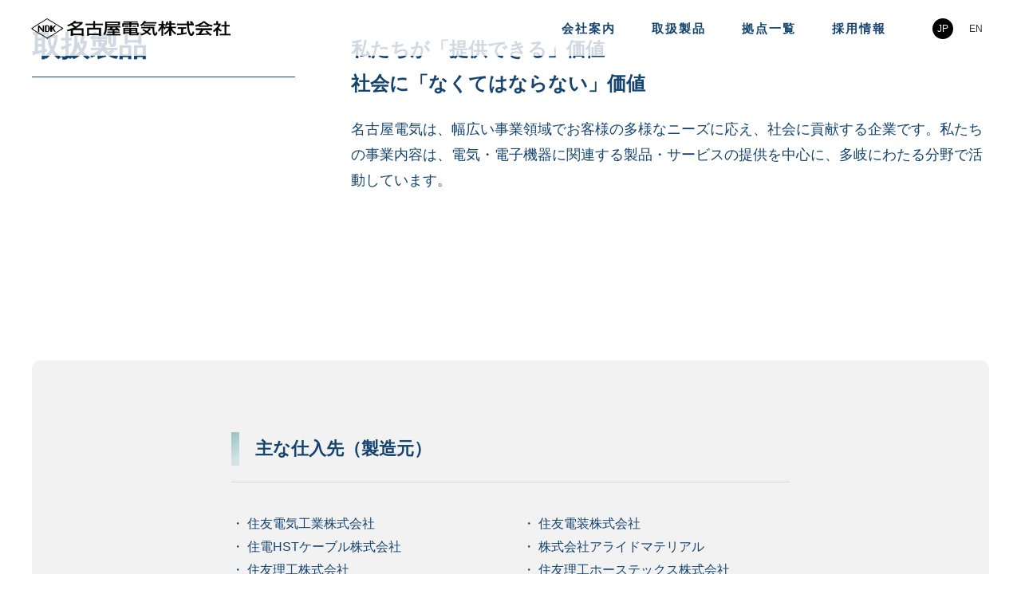

--- FILE ---
content_type: text/html
request_url: https://nagoyadenki.co.jp/products/
body_size: 6112
content:
<!doctype html>
<html class="no-js" lang="">

<head>
<!-- Google tag (gtag.js) -->
<script async src="https://www.googletagmanager.com/gtag/js?id=G-EDZMMMT5K2"></script>
<script>
  window.dataLayer = window.dataLayer || [];
  function gtag(){dataLayer.push(arguments);}
  gtag('js', new Date());

  gtag('config', 'G-EDZMMMT5K2');
</script>


	<meta charset="utf-8">
	<meta name="viewport" content="width=device-width, initial-scale=1">
	<title>取扱製品 | 名古屋電気株式会社</title>
	<meta name="description" content="名古屋電気は、幅広い事業領域でお客様の多様なニーズに応え、社会に貢献する企業です。私たちの事業内容は、電気・電子機器に関連する製品・サービスの提供を中心に、多岐にわたる分野で活動しています。">

	<meta property="og:url" content="https://nagoyadenki.co.jp/products/">
	<meta property="og:type" content="article">
	<meta property="og:title" content="取扱製品 | 名古屋電気株式会社">
	<meta property="og:description" content="名古屋電気は、幅広い事業領域でお客様の多様なニーズに応え、社会に貢献する企業です。私たちの事業内容は、電気・電子機器に関連する製品・サービスの提供を中心に、多岐にわたる分野で活動しています。" />
	<meta property="og:site_name" content="名古屋電気株式会社" />
	<meta property="og:image" content="/common/images/common/ogp.jpg">

	<link rel="icon" href="/favicon.ico" sizes="any">
	<link rel="apple-touch-icon" href="/favicon.png">


	<meta name="theme-color" content="#fafafa">
	<script src="https://kit.fontawesome.com/92adb3f567.js" crossorigin="anonymous"></script>
	<link rel="stylesheet" href="/common/css/reset.css" type="text/css" />
	<link rel="stylesheet" href="https://use.fontawesome.com/releases/v5.6.3/css/all.css">
	<link rel="stylesheet" href="/common/css/commonstyle.css" type="text/css" />
	<link rel="stylesheet" href="/common/css/jp.css" type="text/css" />
	<link rel="stylesheet" href="/common/css/spmenu.css" type="text/css" />
	<link rel="stylesheet" href="/common/css/contents.css" type="text/css" />
	<link rel="stylesheet" href="/common/css/products.css" type="text/css" />

</head>

<body id="products">
	<div class="wrapper">
		<div class="wrapp_bace">
			<header id="header-outer"></header>
			<main class="main">
<div id="h2box"><div class="h2inner">
	<div class="h2txt"><h2><img src="/common/images/products/top/h2txt.svg" alt="Service" /></h2></div>
</div>
					<div id="lineani-outer"></div>
</div>
				<section data-id="#section01" id="section01">
					<div class="sectioninner3">
<div class="pageupperbox upperttlbox">
						<div class="h3box">
							<h3>取扱製品</h3>
						</div>
	<div class="h3comments">
		<p class="readtxt">私たちが「提供できる」価値<br>
社会に「なくてはならない」価値</p>
		<p>名古屋電気は、幅広い事業領域でお客様の多様なニーズに応え、社会に貢献する企業です。私たちの事業内容は、電気・電子機器に関連する製品・サービスの提供を中心に、多岐にわたる分野で活動しています。</p>
	</div>
</div>

<div id="products-outer"></div>
					</div>
				</section>
				<section data-id="#section02" id="section02">
					<div class="sectioninner3">
<div class="listoverbox">
							<div class="h4box">
							<h4>主な仕入先（製造元）</h4>
						</div>
<div class="namelist"><div class="namelistinner">
	<ul>
<li>・ 住友電気工業株式会社</li>
<li>・ 住電HSTケーブル株式会社</li>
<li>・ 住友理工株式会社</li>
<li>・ 鈴木住電ステンレス株式会社</li>
<li>・ ジェイ－ワイテックス株式会社</li>
<li>・ 矢崎総業株式会社</li>
<li>・ 日本圧着端子製造株式会社</li>
<li>・ 日本端子株式会社</li>
<li>・ 三映電子工業株式会社</li>
<li>・ NECプラットフォームズ株式会社</li>
<li>・ 株式会社葉山電器製作所</li>
<li>・ 株式会社ニプロン</li>
<li>・ ABB株式会社</li>
<li>・ 株式会社クラベ</li>
<li>・ 日本ピストンリング株式会社</li>
<li>・ 東京製綱株式会社</li>
	</ul>
	<ul>
<li>・ 住友電装株式会社</li>
<li>・ 株式会社アライドマテリアル</li>
<li>・ 住友理工ホーステックス株式会社</li>
<li>・ 日本アイ・ティ・エフ株式会社</li>
<li>・ イリソ電子工業株式会社</li>
<li>・ 日本アプティブコネクションシステムズサービシス株式会社</li>
<li>・ ミネベアコネクト株式会社</li>
<li>・ クリヤマジャパン株式会社</li>
<li>・ 兼房株式会社</li>
<li>・ セラニーズ株式会社</li>
<li>・ 堺化学工業株式会社</li>
<li>・ 日本アビオニクス株式会社</li>
<li>・ 日星電気株式会社</li>
<li>・ 株式会社プロテリアル</li>
<li>・ 株式会社徳力本店</li>
	</ul>
</div>
<p class="righttxt">順不同</p>
</div>
</div>
</div></section>

					</main>
					<footer id="footer-outer"></footer>
				</div>
			</div>
			<div id="pageTop" class="btn-pagetop">
				<p><a href="#"></a></p>
			</div>
			<div class="menu-trigger" href="">
				<span></span>
				<span></span>
				<span></span>
			</div>
			<nav id="spmenu-outer"></nav>
			<div class="overlay"></div>



<script src="https://code.jquery.com/jquery-3.7.1.min.js" integrity="sha256-/JqT3SQfawRcv/BIHPThkBvs0OEvtFFmqPF/lYI/Cxo=" crossorigin="anonymous"></script>
			<script src="/common/js/common.js"></script>
			<script src="/common/js/contents.js"></script>
			<script src="/common/js/userAgent.js"></script>
<script>
	jQuery(function() {
$("#products-outer").load("/common/include/productslist.html #products-inner", function (){
$('.linkbox').on('click', function(){
  window.location.href = ($(this).find('a').attr('href'));
});
});
});
</script>
		</body>
		</html>

--- FILE ---
content_type: text/html
request_url: https://nagoyadenki.co.jp/common/include/footer.html
body_size: 2477
content:
<div id="footer-inner">
	<div class="bottomcontactbox">
		<div class="bottomcontacttxt">具体的な事例等は、<br class="br-sp">弊社営業からご説明させて頂きます。</div>
	</div>
	<div class="footerinner">
		<div class="footupperbox">
			<div class="foot_contactbtnbox"><p>お問い合わせ</p></div>
			<div class="foot_commentsbox">
				<div class="txtbox">
					<p class="foot_read">お仕事のご依頼やご相談、弊社のサービス内容に関してなど、<br class="br-pc">
お気軽にお問い合わせください。</p>
<p class="foot_address">〒460-0003　<br class="br-sp">愛知県名古屋市中区錦三丁目8番14号（名電ビル）</p>
<p class="foot_tell">TEL：052-951-9111（代）</p>
				</div>
				<div class="footlinkboxover">
					<div class="footlinkbox">
						<dl>
							<dt><a href="/company/">Company</a></dt>
							<dd>
								<ul>
							<li><a href="/company/#section01"><span>ごあいさつ</span></a></li>
							<li><a href="/company/#section03"><span>会社概要</span></a></li>
							<li><a href="/company/#section04"><span>経営理念・行動指針</span></a></li>
							<li><a href="/company/#section05"><span>環境方針・品質方針</span></a></li>
							<li><a href="/company/#section06"><span>会社沿革・組織表</span></a></li>
							<li><a href="/company/#section07"><span>事業内容</span></a></li>
							<li><a href="/company/#section08"><span>新着情報</span></a></li>
								</ul>
							</dd>
						</dl>
					</div>
					<div class="footlinkbox">
						<dl>
							<dt><a href="/products/">Service</a></dt>
							<dd>
								<ul>
									<li><a href="/products/">取扱製品</a></li>
								</ul>
							</dd>
						</dl>
					</div>
					<div class="footlinkbox">
						<dl>
							<dt><a href="/network/">Network</a></dt>
							<dd>
								<ul>
									<li><a href="/network/">拠点一覧</a></li>
								</ul>
							</dd>
						</dl>
					</div>
					<div class="footlinkbox">
						<dl>
							<dt><a href="/recruit/">Recruitment</a></dt>
							<dd>
								<ul>
									<li><a href="/recruit/">採用情報</a></li>
								</ul>
							</dd>
						</dl>
					</div>
				</div>
			</div>
		</div>
		<div class="foot_bottom">
			<div class="logobox"><a href="/"><img src="/common/images/common/logo2.png" alt="名古屋電気株式会社" /></a></div>
			<div class="copyright">NAGOYADENKI CO.,LTD. All Rights Reserved</div>
		</div>
	</div>
</div>

--- FILE ---
content_type: text/html
request_url: https://nagoyadenki.co.jp/common/include/spmenu.html
body_size: 1479
content:
		<div id="spmenu-inner">
								<dl>
							<dt><a href="/company/">Company</a></dt>
							<dd>
								<ul>
							<li><a href="/company/#section01"><span>ごあいさつ</span></a></li>
							<li><a href="/company/#section03"><span>会社概要</span></a></li>
							<li><a href="/company/#section04"><span>経営理念・行動指針</span></a></li>
							<li><a href="/company/#section05"><span>環境方針・品質方針</span></a></li>
							<li><a href="/company/#section06"><span>会社沿革・組織表</span></a></li>
							<li><a href="/company/#section07"><span>事業内容</span></a></li>
							<li><a href="/company/#section08"><span>新着情報</span></a></li>
								</ul>
							</dd>
								<dt><a href="/products/">Service</a></dt>
							<dd>
								<ul>
									<li><a href="/products/">取扱製品</a></li>
								</ul>
							</dd>
							<dt><a href="/network/">Network</a></dt>
							<dd>
								<ul>
									<li><a href="/network/">拠点一覧</a></li>
								</ul>
							</dd>
							<dt><a href="/recruit/">Recruitment</a></dt>
							<dd>
								<ul>
									<li><a href="/recruit/">採用情報</a></li>
								</ul>
							</dd>
					</dl>
					<div class="navbottombox">
						<div class="navbottomlogo"><a href="/"><img src="/common/images/common/logo2.jpg" alt="名古屋電気株式会社" /></a></div>
						<div class="navbottomcopy">NAGOYADENKI CO.,LTD. All Rights Reserved</div>
					</div>
					</div>

		</div>

--- FILE ---
content_type: text/html
request_url: https://nagoyadenki.co.jp/common/include/lineani.html
body_size: 245
content:
			<div id="lineani-inner">
		<div id="lineani" class="pc_block">
<img src="/common/images/common/waveline.png" alt="" />
		</div>
		<div id="lineani" class="sp_block">
<img src="/common/images/common/waveline_sp.png" alt="" />
		</div>
		</div>

--- FILE ---
content_type: text/html
request_url: https://nagoyadenki.co.jp/common/include/header.html
body_size: 1204
content:
	<div id="header-inner">
<div class="headerinner">
	<div class="logo"><h1><a href="/">
		<img src="/common/images/common/logo.png" alt="名古屋電気株式会社" class="menu_off" onmouseover="this.src='/common/images/common/logo_on.png'" onmouseout="this.src='/common/images/common/logo.png'" />
		<img src="/common/images/common/logo_w.png" alt="名古屋電気株式会社" class="menu_on" />
	</a></h1></div>
	<div class="headmenubox">
<div class="globalmenu">
	<ul>
		<li class="txtlink"><a href="/company/">会社案内</a></li>
		<li class="txtlink"><a href="/products/">取扱製品</a></li>
		<li class="txtlink"><a href="/network/">拠点一覧</a></li>
		<li class="txtlink"><a href="/recruit/">採用情報</a></li>
	</ul>
</div>
	<div class="languagelink">
		<ul>
			<li class="active"><img src="/common/images/common/language_jp_on.svg" alt="JP" class="menu_off" /><img src="/common/images/common/language_jp_off.svg" alt="JP" class="menu_on" /></li>
			<li><a href="/NDK_English/"><img src="/common/images/common/language_en_off.svg" alt="EN" class="menu_off" /><img src="/common/images/common/language_en_on.svg" alt="EN" class="menu_on" /></a></li>
		</ul>
	</div>
</div>
</div>
</div>

--- FILE ---
content_type: text/html
request_url: https://nagoyadenki.co.jp/common/include/productslist.html
body_size: 772
content:
<div id="products-inner" class="productslist">
<ul>
	<li class="products01 linkbox"><div class="btnbox"><a href="/products/automobile/">自動車</a></div></li>
	<li class="products02 linkbox"><div class="btnbox"><a href="/products/electronics/">エレクトロニクス</a></div></li>
	<li class="products03 linkbox"><div class="btnbox"><a href="/products/ct/">電線・情報通信</a></div></li>
	<li class="products04 linkbox"><div class="btnbox"><a href="/products/tm/">工具・機械・<br>自動化ソリューション</a></div></li>
	<li class="products05 linkbox"><div class="btnbox"><a href="/products/smp/">特殊金属類</a></div></li>
	<li class="products06 linkbox"><div class="btnbox"><a href="/products/srr/">ゴム・樹脂</a></div></li>
</ul>
</div>


--- FILE ---
content_type: text/css
request_url: https://nagoyadenki.co.jp/common/css/reset.css
body_size: 4494
content:
/*
  Made by Elly Loel - https://ellyloel.com/
  With inspiration from:
    - Josh W Comeau - https://courses.joshwcomeau.com/css-for-js/treasure-trove/010-global-styles/
    - Andy Bell - https://piccalil.li/blog/a-modern-css-reset/
    - Adam Argyle - https://unpkg.com/open-props@1.3.16/normalize.min.css / https://codepen.io/argyleink/pen/KKvRORE

  Notes:
    - `:where()` is used to lower specificity for easy overriding.
*/

* {
  /* Remove default margin on everything */
  margin: 0;
  /* Remove default padding on everything */
  padding: 0;
  /* Calc `em` based line height, bigger line height for smaller font size and smaller line height for bigger font size: https://kittygiraudel.com/2020/05/18/using-calc-to-figure-out-optimal-line-height/ */
  line-height: calc(0.25rem + 1em + 0.25rem);
}

/* Use a more-intuitive box-sizing model on everything */
*,
::before,
::after {
  box-sizing: border-box;
}

/* Remove border and set sensible defaults for backgrounds, on all elements except fieldset progress and meter */
*:where(:not(fieldset, progress, meter)) {
  border-width: 0;
  border-style: solid;
  background-origin: border-box;
  background-repeat: no-repeat;
}

html {
  /* Allow percentage-based heights in the application */
  block-size: 100%;
  /* Making sure text size is only controlled by font-size */
  -webkit-text-size-adjust: none;
}

/* Smooth scrolling for users that don't prefer reduced motion */
@media (prefers-reduced-motion: no-preference) {
  html:focus-within {
    scroll-behavior: smooth;
  }
}

body {
  /* Improve text rendering */
  -webkit-font-smoothing: antialiased;
  /* https://marco.org/2012/11/15/text-rendering-optimize-legibility */
  text-rendering: optimizeSpeed;
  /* Allow percentage-based heights in the application */
  min-block-size: 100%;
  /* https://developer.mozilla.org/en-US/docs/Web/CSS/scrollbar-gutter#example_2 */
  /* scrollbar-gutter: stable both-edges; Removed until this bug is fixed: https://bugs.chromium.org/p/chromium/issues/detail?id=1318404#c2 */
}

/* Improve media defaults */
:where( video, canvas, audio, iframe, embed, object) {
  display: block;
}


/* Remove built-in form typography styles */
:where(input, button, textarea, select),
:where(input[type="file"])::-webkit-file-upload-button {
  color: inherit;
  font: inherit;
  font-size: inherit;
  letter-spacing: inherit;
}

/* Change textarea resize to vertical only and block only if the browser supports that */
:where(textarea) {
  resize: vertical;
}
@supports (resize: block) {
  :where(textarea) {
    resize: block;
  }
}

/* Avoid text overflows */
:where(p, h1, h2, h3, h4, h5, h6) {
  overflow-wrap: break-word;
}

/* Fix h1 font size inside article, aside, nav, and section */
h1 {
  font-size: 2em;
}

/* Remove list styles on ul, ol elements with a list role, which suggests default styling will be removed */
:where(ul, ol)[role="list"] {
  list-style: none;
}

/* More readable underline style for anchor tags without a class. This could be set on anchor tags globally, but it can cause conflicts. */
a:not([class]) {
  text-decoration-skip-ink: auto;
}

/* Make it clear that interactive elements are interactive */
:where(a[href], area, button, input, label[for], select, summary, textarea, [tabindex]:not([tabindex*="-"])) {
  cursor: pointer;
  touch-action: manipulation;
}
:where(input[type="file"]) {
  cursor: auto;
}
:where(input[type="file"])::-webkit-file-upload-button,
:where(input[type="file"])::file-selector-button {
  cursor: pointer;
}

/* Animate focus outline */
@media (prefers-reduced-motion: no-preference) {
  :focus-visible {
    transition: outline-offset 145ms cubic-bezier(0.25, 0, 0.4, 1);
  }
  :where(:not(:active)):focus-visible {
    transition-duration: 0.25s;
  }
}
:where(:not(:active)):focus-visible {
  outline-offset: 5px;
}

/* Make sure users can't select button text */
:where(button, button[type], input[type="button"], input[type="submit"], input[type="reset"]),
:where(input[type="file"])::-webkit-file-upload-button,
:where(input[type="file"])::file-selector-button {
  -webkit-tap-highlight-color: transparent;
  -webkit-touch-callout: none;
  user-select: none;
  text-align: center;
}

/* Disabled cursor for disabled buttons */
:where(button, button[type], input[type="button"], input[type="submit"], input[type="reset"])[disabled] {
  cursor: not-allowed;
}

:where(ul){
  list-style: none;
}
:where(table){
  border-spacing: 0px;
}
ul{
  list-style: none;
  margin-left: -10px;
}

--- FILE ---
content_type: text/css
request_url: https://nagoyadenki.co.jp/common/css/commonstyle.css
body_size: 16190
content:
@import url(//use.fontawesome.com/releases/v5.7.2/css/all.css);
/* * {
outline: 1px solid magenta;
}*/
a {
  outline: none;
  -webkit-transition: 0.5s;
  transition: 0.5s;
}

a:link {
  color: #14446f;
  text-decoration: none;
}

a:visited {
  color: #14446f;
}

a:hover {
  color: #14446f;
  text-decoration: none;
  opacity: 0.7;
  -webkit-transition: 0.5s;
  transition: 0.5s;
}

a:active {
  color: #14446f;
  text-decoration: none;
}

.righttxt {
  text-align: right;
}

* {
  padding: 0;
  margin: 0;
}

table {
  font-size: 1em;
  border-collapse: collapse;
}

video {
  -webkit-filter: drop-shadow(0px 0px rgba(0, 0, 0, 0));
          filter: drop-shadow(0px 0px rgba(0, 0, 0, 0));
  outline: none;
  border: none;
}

img {
  max-width: 100%;
  height: auto;
  vertical-align: middle;
  font-style: italic;
  background-repeat: no-repeat;
  background-size: cover;
  shape-margin: 0.75rem;
}

p {
  margin-bottom: 20px;
  text-align: left;
  line-height: 1.8;
}
p:last-child {
  margin-bottom: 0px;
}
p.righttxt {
  text-align: right;
}

ul {
  margin-left: 0px;
}
ul li {
  list-style: none;
}

h1, h2, h3, h4, h5 {
  font-size: 1em;
  line-height: 1;
  margin: 0;
  padding: 0;
  font-weight: normal;
  text-align: left;
}

.pc_block {
  display: block;
}

.sp_block {
  display: none;
}

.br-pc {
  display: inline-block;
}

.br-sp {
  display: none;
}

#pageTop {
  position: fixed;
  bottom: 40px;
  right: 10px;
  width: 30px;
  height: 30px;
}
#pageTop a {
  display: block;
  position: absolute;
  z-index: 999;
  padding: 14px 0 0 2px;
  width: 30px;
  height: 30px;
  line-height: 1.4;
  background-color: #CCC;
  border-radius: 50%;
  border: 1px #fff solid;
  color: #fff;
  font-weight: bold;
  text-decoration: none;
  text-align: center;
  cursor: pointer;
}
#pageTop a:before {
  content: "\f077";
  font-family: "Font Awesome 5 Free";
  font-weight: 900;
  padding: 0;
  margin: 0 auto;
  position: absolute;
  top: 50%;
  left: 50%;
  -webkit-transform: translate(-50%, -50%);
          transform: translate(-50%, -50%);
  text-align: center;
}
#pageTop a:hover {
  text-decoration: none;
  opacity: 0.7;
}

.btn-pagetop {
  -webkit-transition: all 0.7s;
  transition: all 0.7s;
  pointer-events: none;
  opacity: 0;
}

.pageTopBtn-in {
  opacity: 1;
  pointer-events: auto;
}

.flexbox {
  display: -webkit-box;
  display: -ms-flexbox;
  display: flex;
  -webkit-box-pack: justify;
      -ms-flex-pack: justify;
          justify-content: space-between;
  -ms-flex-wrap: wrap;
      flex-wrap: wrap;
}

header {
  width: 100%;
  padding: 0;
  position: fixed;
  z-index: 19;
  top: 0;
}
header .headerinner {
  background-color: rgba(255, 255, 255, 0.8);
  margin: 0 auto;
  display: -ms-grid;
  display: grid;
  -ms-grid-columns: 300px 20px 1fr;
  grid-template-columns: 300px 1fr;
  -webkit-box-align: center;
      -ms-flex-align: center;
          align-items: center;
  -webkit-column-gap: 20px;
     -moz-column-gap: 20px;
          column-gap: 20px;
  height: 70px;
  padding: 20px 39px;
}
header .headerinner .logo {
  text-align: left;
}
header .headerinner .logo a {
  display: block;
}
header .headerinner .logo h1 {
  margin-bottom: 0;
}
header .headerinner .logo h1 img {
  height: 26px;
}
header .headerinner .logo .menu_on {
  display: none;
}
header .headmenubox {
  text-align: right;
  -ms-grid-columns: 1fr 20px 90px;
  grid-template-columns: 1fr 90px;
  display: -ms-grid;
  display: grid;
  -webkit-box-pack: end;
      -ms-flex-pack: end;
          justify-content: flex-end;
  -webkit-box-align: center;
      -ms-flex-align: center;
          align-items: center;
  -webkit-column-gap: 20px;
     -moz-column-gap: 20px;
          column-gap: 20px;
}
header .globalmenu ul li {
  display: inline-block;
}
header .globalmenu ul li a {
  display: block;
  font-weight: bold;
}
header .globalmenu ul li.txtlink a {
  font-size: 15px;
  padding: 0 20px;
  letter-spacing: 2px;
}
header .globalmenu ul li.txtlink a:hover {
  color: #cccccc;
  opacity: 1;
}
header .globalmenu ul li.btnlink a {
  background-color: #173A80;
  padding: 10px 20px;
  border-radius: 10px;
  color: #fff;
  font-size: 14px;
}
header .globalmenu ul li.btnlink a:hover {
  background-color: #4D47AF;
  opacity: 1;
}
header .languagelink ul li {
  display: inline-block;
  margin: 0 5px;
}
header .languagelink ul li .menu_on {
  display: none;
}

footer {
  padding: 0;
  background-color: #0b003d;
}
footer .bottomcontactbox {
  background: url(../images/common/bottomcontactbg.webp) center center no-repeat;
  background-size: cover;
  aspect-ratio: 2000/572;
  display: -ms-grid;
  display: grid;
  justify-items: center;
  -webkit-box-align: center;
      -ms-flex-align: center;
          align-items: center;
}
footer .bottomcontactbox .bottomcontacttxt {
  color: #fff;
  font-size: 22px;
  text-align: center;
  font-weight: bold;
  letter-spacing: 3px;
}
footer .footerinner {
  max-width: 1200px;
  margin: 0 auto;
  padding-top: 125px;
  padding-bottom: 60px;
  color: #fff;
}
footer .footerinner a {
  color: #fff;
}
footer .footerinner .foot_bottom {
  display: -ms-grid;
  display: grid;
  -ms-grid-columns: 1fr 30px 1fr;
  grid-template-columns: 1fr 1fr;
  gap: 20px 30px;
  margin-top: 40px;
  -webkit-box-align: center;
      -ms-flex-align: center;
          align-items: center;
}
footer .footerinner .foot_bottom .logobox {
  text-align: left;
}
footer .footerinner .foot_bottom .copyright {
  text-align: right;
  font-size: 11px;
}
footer .footerinner .footupperbox {
  display: -ms-grid;
  display: grid;
  -ms-grid-columns: 335px 60px 1fr;
  grid-template-columns: 335px 1fr;
  gap: 20px 60px;
}
footer .footerinner .footupperbox .foot_contactbtnbox p {
  display: block;
  background-color: rgba(168, 217, 239, 0.14);
  padding: 10px;
  border-radius: 10px;
  text-align: center;
  height: 146px;
  font-size: 20px;
  display: -ms-grid;
  display: grid;
  justify-items: center;
  -webkit-box-align: center;
      -ms-flex-align: center;
          align-items: center;
  letter-spacing: 3px;
}
footer .footerinner .footupperbox .foot_commentsbox .txtbox {
  margin-bottom: 90px;
}
footer .footerinner .footupperbox .foot_commentsbox .txtbox .foot_read {
  font-size: 18px;
}
footer .footerinner .footupperbox .foot_commentsbox .txtbox .foot_address {
  font-size: 13.5px;
}
footer .footerinner .footupperbox .foot_commentsbox .txtbox .foot_tell {
  font-size: 18px;
}
footer .footerinner .footupperbox .foot_commentsbox .footlinkboxover {
  display: -ms-grid;
  display: grid;
  -ms-grid-columns: 1fr 30px 1fr 30px 1fr 30px 1fr;
  grid-template-columns: 1fr 1fr 1fr 1fr;
  gap: 20px 30px;
}
footer .footerinner .footupperbox .foot_commentsbox .footlinkboxover.en {
  -ms-grid-columns: 1fr 1fr 1fr;
  grid-template-columns: 1fr 1fr 1fr;
}
footer .footerinner .footupperbox .foot_commentsbox .footlinkboxover .footlinkbox {
  text-align: left;
}
footer .footerinner .footupperbox .foot_commentsbox .footlinkboxover .footlinkbox dl dt {
  margin-bottom: 10px;
  font-family: "Arial", sans-serif;
}
footer .footerinner .footupperbox .foot_commentsbox .footlinkboxover .footlinkbox dl dt a {
  color: #4631dd;
}
footer .footerinner .footupperbox .foot_commentsbox .footlinkboxover .footlinkbox dl dd ul li:not(:last-child) {
  margin-bottom: 10px;
}
footer .footerinner .footupperbox .foot_commentsbox .footlinkboxover .footlinkbox dl dd ul li a {
  font-size: 15px;
}

#lineani-outer #lineani {
  position: absolute;
  bottom: -60px;
  left: 0;
}
#lineani-outer #lineani img {
  width: 100vw;
}

.mt-20 {
  margin-top: 20px;
}

.ch {
  font-family: "Noto Sans SC", "PingFang TC", "Hiragino Sans CNS", "Microsoft JhengHei", sans-serif;
  font-weight: 300;
}

.sectioninner {
  max-width: 1400px;
  margin: 0 auto;
}

.sectioninner2 {
  max-width: 1300px;
  margin: 0 auto;
}

.sectioninner3 {
  max-width: 1200px;
  margin: 0 auto;
}

.sectioninner4 {
  max-width: 990px;
  margin: 0 auto;
}

.btnbox a {
  background-color: #f2f2f2;
  border: 1px #fff solid;
  padding: 20px 72px 20px 40px;
  text-align: left;
  max-width: 400px;
  min-height: 74px;
  color: #333333;
  font-size: 19px;
  font-weight: bold;
  border-radius: 10px;
  display: -ms-grid;
  display: grid;
  -webkit-box-align: center;
      -ms-flex-align: center;
          align-items: center;
  position: relative;
  border: 1px #f2f2f2 solid;
}
.btnbox a span {
  padding-bottom: 0.052em;
}
.btnbox a:before {
  content: "";
  background-color: #173a80;
  width: 36px;
  height: 36px;
  position: absolute;
  right: 20px;
  top: 50%;
  -webkit-transform: translateY(-50%);
          transform: translateY(-50%);
  border-radius: 50px;
}
.btnbox a:after {
  content: "";
  background: url(../images/common/icon_arrow.svg) 0 0 no-repeat;
  background-size: contain;
  width: 16px;
  height: 14px;
  position: absolute;
  right: 30px;
  top: 50%;
  -webkit-transform: translateY(-50%);
          transform: translateY(-50%);
  display: block;
  -webkit-transition: all 0.5s 0s ease;
  transition: all 0.5s 0s ease;
}
.btnbox a span {
  display: inline-block;
}
.btnbox a:hover {
  background-color: #193c7e;
  color: #fff;
  border: 1px #fff solid;
  opacity: 1;
}
.btnbox a:hover:before {
  background-color: #193c7e;
  border: 1px #fff solid;
}
.btnbox a:hover:after {
  right: 25px;
}

.btnbox2 a {
  background-color: #5f77a7;
  border: 1px #fff solid;
  padding: 20px 72px 20px 40px;
  text-align: left;
  display: block;
  max-width: 400px;
  height: 74px;
  color: #fff;
  font-size: 19px;
  font-weight: bold;
  border-radius: 10px;
  display: -ms-grid;
  display: grid;
  -webkit-box-align: center;
      -ms-flex-align: center;
          align-items: center;
  position: relative;
}
.btnbox2 a:before {
  content: "";
  background-color: #173a80;
  width: 36px;
  height: 36px;
  position: absolute;
  right: 20px;
  top: 50%;
  -webkit-transform: translateY(-50%);
          transform: translateY(-50%);
  border-radius: 50px;
}
.btnbox2 a:after {
  content: "";
  background: url(../images/common/icon_arrow.svg) 0 0 no-repeat;
  background-size: contain;
  width: 16px;
  height: 14px;
  position: absolute;
  right: 30px;
  top: 50%;
  -webkit-transform: translateY(-50%);
          transform: translateY(-50%);
  display: block;
  -webkit-transition: all 0.5s 0s ease;
  transition: all 0.5s 0s ease;
}
.btnbox2 a:hover {
  background-color: #fff;
  border: 1px #193c7e solid;
  opacity: 1;
  color: #193c7e;
}
.btnbox2 a:hover:before {
  background-color: #5f77a7;
  border: 1px #5f77a7 solid;
}
.btnbox2 a:hover:after {
  right: 25px;
}

.js_isWin .btnbox a {
  padding: 20px 72px 15px 40px;
}
.js_isWin .btnbox2 a {
  padding: 20px 72px 15px 40px;
}

@media screen and (max-width: 1400px) {
  .sectioninner {
    width: 100%;
  }
}
@media screen and (max-width: 1300px) {
  .sectioninner2 {
    width: 90%;
  }
}
@media screen and (max-width: 1200px) {
  .sectioninner3 {
    width: 90%;
  }
}
@media screen and (max-width: 1140px) {
  header .globalmenu ul li.txtlink a {
    font-size: 1.3vw;
    padding: 0 1vw;
  }
  header .globalmenu ul li.btnlink a {
    font-size: 1.2vw;
  }
}
/* -------------------------------sp--------------------------------------------- */
@media screen and (max-width: 1200px) {
  footer .footerinner {
    width: 90vw;
  }
  .sectioninner3 {
    width: 90%;
  }
}
@media screen and (max-width: 990px) {
  .sectioninner4 {
    width: 90%;
  }
}
@media screen and (max-width: 842px) {
  body {
    font-size: 14px;
  }
  .flexbox {
    display: block;
  }
  .sp_block {
    display: block;
  }
  .pc_block {
    display: none;
  }
  .br-pc {
    display: none;
  }
  .br-sp {
    display: inline-block;
  }
  header {
    height: 50px;
  }
  header .headerinner {
    -ms-grid-columns: 1fr 1fr;
    grid-template-columns: 1fr 1fr;
    padding-right: 60px;
    padding-left: 10px;
    padding-top: 10px;
    padding-bottom: 10px;
    height: 50px;
    margin-left: 0px;
    margin-right: 0px;
  }
  header .headerinner .logo h1 img {
    height: auto;
  }
  header .headmenubox {
    -ms-grid-columns: 1fr;
    grid-template-columns: 1fr;
  }
  header .globalmenu {
    display: none;
  }
  .open header {
    background-color: #0b003d;
  }
  .open header .headerinner {
    background-color: #0b003d;
  }
  .open header .headerinner .logo .menu_off {
    display: none;
  }
  .open header .headerinner .logo .menu_on {
    display: block;
  }
  .open header .languagelink .menu_off {
    display: none;
  }
  .open header .languagelink .menu_on {
    display: block;
  }
  footer .bottomcontactbox .bottomcontacttxt {
    width: 80vw;
    margin: 0 auto;
    font-size: 14px;
  }
  footer .footerinner {
    padding-top: 40px;
    padding-bottom: 120px;
  }
  footer .footerinner .footupperbox {
    -ms-grid-columns: 1fr;
    grid-template-columns: 1fr;
    row-gap: 40px;
  }
  footer .footerinner .footupperbox .foot_contactbtnbox p {
    height: 80px;
  }
  footer .footerinner .footupperbox .foot_commentsbox .txtbox {
    margin-bottom: 40px;
  }
  footer .footerinner .footupperbox .foot_commentsbox .txtbox .foot_read {
    font-size: 14px;
  }
  footer .footerinner .footupperbox .foot_commentsbox .footlinkboxover {
    -ms-grid-columns: 1fr;
    grid-template-columns: 1fr;
  }
  footer .footerinner .footupperbox .foot_commentsbox .footlinkboxover.en {
    -ms-grid-columns: 1fr;
    grid-template-columns: 1fr;
  }
  footer .footerinner .footupperbox .foot_commentsbox .footlinkboxover .footlinkbox dl dt {
    margin-bottom: 10px;
    font-family: "Arial", sans-serif;
    font-size: 22px;
    font-weight: bold;
  }
  footer .footerinner .footupperbox .foot_commentsbox .footlinkboxover .footlinkbox dl dt a {
    display: block;
  }
  footer .footerinner .footupperbox .foot_commentsbox .footlinkboxover .footlinkbox dl dt a:link {
    color: #4631dd;
  }
  footer .footerinner .footupperbox .foot_commentsbox .footlinkboxover .footlinkbox dl dt a:visited {
    color: #4631dd;
  }
  footer .footerinner .footupperbox .foot_commentsbox .footlinkboxover .footlinkbox dl dd {
    margin-bottom: 20px;
    border-bottom: 1px #999999 solid;
    padding-bottom: 10px;
    position: relative;
  }
  footer .footerinner .footupperbox .foot_commentsbox .footlinkboxover .footlinkbox dl dd:after {
    content: "";
    width: 80px;
    height: 2px;
    border-bottom: 1px #f2f2f2 solid;
    position: absolute;
    bottom: -1px;
    left: 0;
    display: block;
  }
  footer .footerinner .footupperbox .foot_commentsbox .footlinkboxover .footlinkbox dl dd a {
    display: block;
  }
  footer .footerinner .footupperbox .foot_commentsbox .footlinkboxover .footlinkbox dl dd a:link {
    color: #fff;
  }
  footer .footerinner .footupperbox .foot_commentsbox .footlinkboxover .footlinkbox dl dd a:visited {
    color: #fff;
  }
  footer .footerinner .footupperbox .foot_commentsbox .footlinkboxover .footlinkbox dl dd ul li {
    display: inline-block;
  }
  footer .footerinner .footupperbox .foot_commentsbox .footlinkboxover .footlinkbox dl dd ul li a {
    font-size: 13px;
    font-weight: bold;
    padding: 5px 10px 5px 0;
  }
  footer .footerinner .footupperbox .foot_commentsbox .footlinkboxover .footlinkbox dl dd ul li a:before {
    content: "";
    background: url(../images/common/spmenulink.svg) 0 0 no-repeat;
    background-size: contain;
    width: 15px;
    height: 15px;
    display: inline-block;
    margin-right: 5px;
  }
  footer .footerinner .foot_bottom {
    -ms-grid-columns: 1fr;
    grid-template-columns: 1fr;
  }
  footer .footerinner .foot_bottom .logobox {
    margin-bottom: 10px;
    text-align: center;
  }
  footer .footerinner .foot_bottom .logobox img {
    width: 60vw;
  }
  footer .footerinner .foot_bottom .copyright {
    text-align: center;
    font-weight: bold;
    color: #fff;
    font-size: 10px;
  }
  .btnbox a {
    width: 45vw;
    min-height: 40px;
    font-size: 12px;
    padding: 10px 25px 10px 10px;
    text-align: center;
  }
  .btnbox a:before {
    width: 20px;
    height: 20px;
    right: 5px;
  }
  .btnbox a:after {
    width: 12px;
    height: 9px;
    right: 8px;
  }
  .sectioninner {
    width: 95%;
  }
  #lineani-outer #lineani {
    bottom: -10px;
  }
}

--- FILE ---
content_type: text/css
request_url: https://nagoyadenki.co.jp/common/css/jp.css
body_size: 450
content:
@charset "UTF-8";
@import url(//use.fontawesome.com/releases/v5.7.2/css/all.css);
body {
  background: #fff;
  font-style: normal;
  font-weight: normal;
  text-align: center;
  text-indent: 0pt;
  letter-spacing: 0em;
  color: #14446f;
  font-size: 18px;
  line-height: 1.8;
  margin: 0;
  padding: 0;
  font-family: "ヒラギノ角ゴ Pro W3", "Hiragino Kaku Gothic Pro", "メイリオ", "ＭＳ Ｐゴシック", sans-serif;
  font-weight: 500;
}

--- FILE ---
content_type: text/css
request_url: https://nagoyadenki.co.jp/common/css/spmenu.css
body_size: 3928
content:
.menu-trigger,
nav {
  display: none;
}

@media screen and (max-width: 842px) {
  .wrapper {
    overflow-x: hidden;
    position: relative;
  }
  .wrapper.on {
    height: 100vh;
  }
  .overlay {
    content: "";
    display: block;
    width: 0;
    height: 0;
    background-color: rgba(0, 0, 0, 0.5);
    position: absolute;
    top: 0;
    left: 0;
    z-index: 2;
    opacity: 0;
    -webkit-transition: opacity 0.5s;
    transition: opacity 0.5s;
  }
  .overlay.open {
    width: 100%;
    height: 100%;
    opacity: 1;
    position: fixed;
  }
  .wrapp_bace {
    padding: 0;
    -webkit-transition: all 0.5s;
    transition: all 0.5s;
    display: -webkit-box;
    display: -ms-flexbox;
    display: flex;
    -webkit-box-orient: vertical;
    -webkit-box-direction: normal;
        -ms-flex-direction: column;
            flex-direction: column;
    height: 100%;
    min-height: 100vh;
  }
  .menu-trigger {
    display: inline-block;
    width: 50px;
    height: 50px;
    vertical-align: middle;
    cursor: pointer;
    position: fixed;
    top: 0px;
    right: 0px;
    z-index: 100;
  }
  .menu-trigger span {
    display: inline-block;
    -webkit-box-sizing: border-box;
            box-sizing: border-box;
    position: absolute;
    left: 11px;
    width: 30px;
    height: 2px;
    background-color: #152a8c;
    -webkit-transition: all 0.5s;
    transition: all 0.5s;
  }
  .menu-trigger span:nth-of-type(1) {
    top: 14px;
  }
  .menu-trigger span:nth-of-type(2) {
    top: 24px;
  }
  .menu-trigger span:nth-of-type(3) {
    top: 34px;
  }
  .menu-trigger.active span {
    background-color: #fff;
  }
  .menu-trigger.active span:nth-of-type(1) {
    -webkit-transform: translateY(8px) rotate(-45deg);
            transform: translateY(8px) rotate(-45deg);
  }
  .menu-trigger.active span:nth-of-type(2) {
    opacity: 0;
  }
  .menu-trigger.active span:nth-of-type(3) {
    -webkit-transform: translateY(-12px) rotate(45deg);
            transform: translateY(-12px) rotate(45deg);
  }
  nav {
    display: block;
    width: 100vw;
    height: 100%;
    padding-top: 20px;
    background-color: #0b003d;
    color: #333;
    position: fixed;
    top: 50px;
    right: 0;
    z-index: 10;
    -webkit-transform: translate(100vw);
            transform: translate(100vw);
    -webkit-transition: all 0.5s;
    transition: all 0.5s;
    overflow: auto;
  }
  nav.open {
    -webkit-transform: translateZ(0);
            transform: translateZ(0);
  }
  nav #spmenu-inner {
    padding-bottom: 100px;
  }
  nav dl {
    text-align: left;
    width: 90vw;
    margin: 0 auto 40px auto;
  }
  nav dl dt {
    margin-bottom: 10px;
    font-family: "Arial", sans-serif;
    font-size: 22px;
    font-weight: bold;
  }
  nav dl dt a {
    display: block;
  }
  nav dl dt a:link {
    color: #4631dd;
  }
  nav dl dt a:visited {
    color: #4631dd;
  }
  nav dl dd {
    margin-bottom: 20px;
    border-bottom: 1px #999999 solid;
    padding-bottom: 10px;
    position: relative;
  }
  nav dl dd:after {
    content: "";
    width: 80px;
    height: 2px;
    border-bottom: 1px #f2f2f2 solid;
    position: absolute;
    bottom: -1px;
    left: 0;
    display: block;
  }
  nav dl dd a {
    display: block;
  }
  nav dl dd a:link {
    color: #fff;
  }
  nav dl dd a:visited {
    color: #fff;
  }
  nav dl dd ul li {
    display: inline-block;
  }
  nav dl dd ul li a {
    font-size: 13px;
    font-weight: bold;
    padding: 5px 10px 5px 0;
  }
  nav dl dd ul li a:before {
    content: "";
    background: url(../images/common/spmenulink.svg) 0 0 no-repeat;
    background-size: contain;
    width: 15px;
    height: 15px;
    display: inline-block;
    margin-right: 5px;
  }
  nav .navbottombox .navbottomlogo {
    margin-bottom: 10px;
  }
  nav .navbottombox .navbottomlogo img {
    width: 60vw;
  }
  nav .navbottombox .navbottomcopy {
    font-weight: bold;
    color: #fff;
    font-size: 10px;
  }
}

--- FILE ---
content_type: text/css
request_url: https://nagoyadenki.co.jp/common/css/contents.css
body_size: 2235
content:
#h2box {
  aspect-ratio: 2000/716;
  position: relative;
  margin-bottom: 40px;
}
#h2box .h2inner {
  max-width: 1200px;
  height: 100%;
  margin: 0 auto;
  position: relative;
}
#h2box .h2txt {
  position: absolute;
  left: 0;
  bottom: 260px;
}
#h2box #lineani-outer {
  position: absolute;
  bottom: 40px;
  width: 100%;
  left: 0;
}

.h3box h3 {
  color: #14446f;
  font-size: 36px;
  font-weight: bold;
  padding-bottom: 20px;
  margin-bottom: 40px;
  border-bottom: 1px #14446f solid;
}

.h4box {
  margin-bottom: 40px;
  padding-left: 30px;
  background: url(../images/common/h4line.svg) left center no-repeat;
  display: -ms-grid;
  display: grid;
  -webkit-box-align: center;
      -ms-flex-align: center;
          align-items: center;
  padding-top: 10px;
  padding-bottom: 10px;
}
.h4box h4 {
  font-size: 22px;
  font-weight: bold;
}

.pageupperbox {
  max-width: 800px;
  margin: 0 0 0 auto;
}
.pageupperbox.upperttlbox {
  max-width: 1200px;
  display: -ms-grid;
  display: grid;
  -ms-grid-columns: 330px 70px 1fr;
  grid-template-columns: 330px 1fr;
  gap: 20px 70px;
  margin: 0 auto;
}
.pageupperbox p {
  color: #14446f;
}
.pageupperbox .readtxt {
  font-size: 24px;
  margin-bottom: 20px;
  font-weight: bold;
}

.markul {
  text-align: left;
}
.markul li {
  padding-left: 1.2em;
  text-indent: -1.4em;
  margin-bottom: 10px;
}
.markul li:last-child {
  margin-bottom: 0;
}

@media screen and (max-width: 1400px) {
  #h2box .h2inner {
    margin: 0 auto;
  }
  #h2box .h2txt {
    bottom: 15vw;
  }
}
@media screen and (max-width: 1200px) {
  #h2box .h2inner {
    width: 90vw;
  }
}
@media screen and (max-width: 842px) {
  #h2box {
    aspect-ratio: 900/680;
  }
  #h2box .h2txt {
    bottom: 100px;
    left: 10px;
  }
  #h2box #lineani-outer {
    bottom: 20px;
  }
  .h3box h3 {
    font-size: 26px;
  }
  .h4box {
    margin-bottom: 20px;
    padding-left: 20px;
    padding-top: 10px;
    background-size: 10px;
  }
  .h4box h4 {
    font-size: 22px;
    padding-bottom: 10px;
  }
  .pageupperbox {
    width: 90vw;
    margin: 0 auto;
  }
  .pageupperbox.upperttlbox {
    -ms-grid-columns: 1fr;
    grid-template-columns: 1fr;
    gap: 10px 10px;
  }
  .pageupperbox .readtxt {
    font-size: 18px;
  }
}

--- FILE ---
content_type: text/css
request_url: https://nagoyadenki.co.jp/common/css/products.css
body_size: 15503
content:
#products .pageupperbox {
  margin-bottom: 90px;
}
#products #h2box {
  background: url(../images/products/top/h2bg.webp) top center no-repeat;
  background-size: cover;
}
#products .productslist ul {
  display: -ms-grid;
  display: grid;
  -ms-grid-columns: 1fr 30px 1fr 30px 1fr;
  grid-template-columns: 1fr 1fr 1fr;
  gap: 30px 30px;
}
#products .productslist ul li {
  aspect-ratio: 600/545;
  position: relative;
  border-radius: 10px;
  overflow: hidden;
  cursor: pointer;
}
#products .productslist ul li .btnbox {
  position: absolute;
  left: 20px;
  bottom: 20px;
  max-width: 300px;
  width: 80%;
}
#products .productslist ul li .btnbox a {
  padding: 20px 72px 20px 30px;
}
#products .productslist ul li:hover .btnbox a {
  background-color: #193c7e;
  color: #fff;
  border: 1px #fff solid;
  opacity: 1;
}
#products .productslist ul li:hover .btnbox a:before {
  background-color: #193c7e;
  border: 1px #fff solid;
}
#products .productslist ul li:hover .btnbox a:after {
  right: 25px;
}
#products .productslist ul li.products01 {
  background: url(../images/products/top/photo01.webp) top center no-repeat;
  background-size: cover;
  -webkit-transition: all 0.5s ease 0s;
  transition: all 0.5s ease 0s;
}
#products .productslist ul li.products01:hover {
  background-image: url(../images/products/top/photo01.webp);
  background-color: rgba(255, 255, 255, 0.4);
  background-blend-mode: lighten;
}
#products .productslist ul li.products02 {
  background: url(../images/products/top/photo02.webp) top center no-repeat;
  background-size: cover;
  -webkit-transition: all 0.5s ease 0s;
  transition: all 0.5s ease 0s;
}
#products .productslist ul li.products02:hover {
  background-image: url(../images/products/top/photo02.webp);
  background-color: rgba(255, 255, 255, 0.4);
  background-blend-mode: lighten;
}
#products .productslist ul li.products03 {
  background: url(../images/products/top/photo03.webp) top center no-repeat;
  background-size: cover;
  -webkit-transition: all 0.5s ease 0s;
  transition: all 0.5s ease 0s;
}
#products .productslist ul li.products03:hover {
  background-image: url(../images/products/top/photo03.webp);
  background-color: rgba(255, 255, 255, 0.4);
  background-blend-mode: lighten;
}
#products .productslist ul li.products04 {
  background: url(../images/products/top/photo04.webp) top center no-repeat;
  background-size: cover;
  -webkit-transition: all 0.5s ease 0s;
  transition: all 0.5s ease 0s;
}
#products .productslist ul li.products04:hover {
  background-image: url(../images/products/top/photo04.webp);
  background-color: rgba(255, 255, 255, 0.4);
  background-blend-mode: lighten;
}
#products .productslist ul li.products05 {
  background: url(../images/products/top/photo05.webp) top center no-repeat;
  background-size: cover;
  -webkit-transition: all 0.5s ease 0s;
  transition: all 0.5s ease 0s;
}
#products .productslist ul li.products05:hover {
  background-image: url(../images/products/top/photo05.webp);
  background-color: rgba(255, 255, 255, 0.4);
  background-blend-mode: lighten;
}
#products .productslist ul li.products06 {
  background: url(../images/products/top/photo06.webp) top center no-repeat;
  background-size: cover;
  -webkit-transition: all 0.5s ease 0s;
  transition: all 0.5s ease 0s;
}
#products .productslist ul li.products06:hover {
  background-image: url(../images/products/top/photo06.webp);
  background-color: rgba(255, 255, 255, 0.4);
  background-blend-mode: lighten;
}
#products #section01 {
  padding-bottom: 90px;
}
#products #section02 {
  padding-bottom: 90px;
}
#products #section02 .listoverbox {
  background-color: #f2f2f2;
  padding: 90px 0;
  border-radius: 10px;
}
#products #section02 .listoverbox .h4box {
  max-width: 700px;
  margin: 0 auto;
  background-size: 10px;
}
#products #section02 .listoverbox .h4box h4 {
  font-size: 22px;
}
#products #section02 .namelist {
  max-width: 700px;
  margin: 20px auto 0 auto;
  border-top: 1px #d0dae2 solid;
  padding-top: 40px;
}
#products #section02 .namelist .namelistinner {
  display: -ms-grid;
  display: grid;
  -ms-grid-columns: 1fr 30px 1fr;
  grid-template-columns: 1fr 1fr;
  gap: 0px 30px;
  margin-bottom: 20px;
}
#products #section02 .namelist ul {
  text-align: left;
  font-size: 16px;
}
#products #section02 .namelist ul li {
  margin-bottom: 5px;
  padding-left: 1.4em;
  text-indent: -1.4em;
}
#products #section02 .namelist.en ul {
  margin-left: 20px;
}
#products #section02 .namelist.en ul li {
  list-style: disc;
  padding-left: 0;
  text-indent: 0;
}
#products.viewpae .pagettlbox {
  max-width: 1200px;
  margin: 0 auto;
  padding-top: 200px;
  padding-bottom: 50px;
}
#products.viewpae .pagettlbox .h2txt {
  text-align: left;
}
#products.viewpae .pagettlbox .pageinfoupper {
  background-color: rgba(20, 68, 111, 0.8);
  padding: 60px 20px;
  border-radius: 10px;
  margin-top: 40px;
  display: -ms-grid;
  display: grid;
  -ms-grid-columns: 320px 30px 1fr;
  grid-template-columns: 320px 1fr;
  gap: 20px 30px;
  color: #fff;
  text-align: left;
}
#products.viewpae .pagettlbox .pageinfoupper .pagename {
  font-size: 36px;
  font-weight: bold;
}
#products.viewpae #section01 {
  padding-bottom: 100px;
  background: linear-gradient(180deg, rgba(0, 0, 0, 0) 325px, rgba(0, 0, 0, 0.8) 325px, rgba(0, 0, 0, 0.8) 100%);
}
#products.viewpae #section01 .itemboxover {
  display: -ms-grid;
  display: grid;
  -ms-grid-columns: 1fr 40px 1fr;
  grid-template-columns: 1fr 1fr;
  gap: 70px 40px;
  background-color: rgba(255, 255, 255, 0.9);
  padding: 70px 50px;
  border-radius: 10px;
  margin-bottom: 80px;
}
#products.viewpae #section01 .itemboxover .itembox {
  display: -ms-grid;
  display: grid;
  -ms-grid-columns: 220px 30px 1fr;
  grid-template-columns: 220px 1fr;
  gap: 30px 30px;
  -webkit-box-align: center;
      -ms-flex-align: center;
          align-items: center;
}
#products.viewpae #section01 .itemboxover .itembox h4 {
  font-size: 20px;
  margin-bottom: 20px;
  font-weight: bold;
  line-height: 1.4;
}
#products.viewpae #section01 .itemboxover .itembox .imgbox img {
  width: 100%;
}
#products.viewpae #section01 .itemboxover .itembox .btnbox a {
  background-color: #6078a6;
  max-width: 220px;
  min-height: 40px;
  font-size: 16px;
  padding: 15px 72px 15px 40px;
  color: #fff;
  margin: 0 0 0 auto;
  border: 1px #fff solid;
}
#products.viewpae #section01 .itemboxover .itembox .btnbox a:before {
  width: 30px;
  height: 30px;
  right: 10px;
}
#products.viewpae #section01 .itemboxover .itembox .btnbox a:after {
  width: 17px;
  height: 17px;
  right: 17px;
}
#products.viewpae #section01 .itemboxover .itembox .btnbox a:hover {
  background-color: #fff;
  border: 1px #6078a6 solid;
  color: #193c7e;
}
#products.viewpae #section01 .itemboxover .itembox .btnbox a:hover:before {
  background-color: #193c7e;
}
#products.viewpae.automobile {
  background: url(../images/products/automobile/mainimg.webp) top center no-repeat;
  background-attachment: fixed;
  background-size: cover;
  background-position: center;
}
#products.viewpae.ct {
  background: url(../images/products/ct/mainimg.webp) top center no-repeat;
  background-attachment: fixed;
  background-size: cover;
  background-position: center;
}
#products.viewpae.ct .pagettlbox .pageinfoupper {
  -ms-grid-columns: 360px 1fr;
  grid-template-columns: 360px 1fr;
}
#products.viewpae.ct.en .pagettlbox .pageinfoupper {
  -ms-grid-columns: 440px 1fr;
  grid-template-columns: 440px 1fr;
}
#products.viewpae.electronics {
  background: url(../images/products/electronics/mainimg.webp) top center no-repeat;
  background-attachment: fixed;
  background-size: cover;
  background-position: center;
}
#products.viewpae.electronics .pagettlbox .pageinfoupper {
  -ms-grid-columns: 400px 1fr;
  grid-template-columns: 400px 1fr;
}
#products.viewpae.smp {
  background: url(../images/products/smp/mainimg.webp) top center no-repeat;
  background-attachment: fixed;
  background-size: cover;
  background-position: center;
}
#products.viewpae.smp .pagettlbox .pageinfoupper {
  -ms-grid-columns: 360px 1fr;
  grid-template-columns: 360px 1fr;
}
#products.viewpae.smp.en .pagettlbox .pageinfoupper {
  -ms-grid-columns: 440px 1fr;
  grid-template-columns: 440px 1fr;
}
#products.viewpae.srr {
  background: url(../images/products/srr/mainimg.webp) top center no-repeat;
  background-attachment: fixed;
  background-size: cover;
  background-position: center;
}
#products.viewpae.srr.en .pagettlbox .pageinfoupper {
  -ms-grid-columns: 440px 1fr;
  grid-template-columns: 440px 1fr;
}
#products.viewpae.tm {
  background: url(../images/products/tm/mainimg.webp) top center no-repeat;
  background-attachment: fixed;
  background-size: cover;
  background-position: center;
}
#products.viewpae.tm .pagettlbox .pageinfoupper {
  -ms-grid-columns: 400px 1fr;
  grid-template-columns: 400px 1fr;
}
#products.viewpae .movieboxover, #products.viewpae .contactbox {
  margin-top: 80px;
  margin-bottom: 80px;
  background-color: rgba(255, 255, 255, 0.9);
  padding: 70px 50px;
  border-radius: 10px;
  text-align: left;
}
#products.viewpae .movieboxover h3, #products.viewpae .contactbox h3 {
  font-size: 26px;
  font-weight: bold;
  margin-bottom: 40px;
  padding-bottom: 10px;
  border-bottom: 1px #14446f solid;
}
#products.viewpae .namebox {
  font-size: 20px;
  font-weight: bold;
}
#products.viewpae .contactbox .contactboxinner {
  margin-bottom: 40px;
  padding-bottom: 20px;
  border-bottom: 1px #14446f solid;
}
#products.viewpae .contactbox .contactboxinner:last-child {
  margin-bottom: 0px;
  border-bottom: none;
}
#products.viewpae .contactbox p {
  margin-top: 10px;
  margin-bottom: 10px;
}
#products.viewpae .contactbox p a {
  text-decoration: underline;
}
#products.viewpae .movieboxlist {
  display: -ms-grid;
  display: grid;
  -ms-grid-columns: 1fr 30px 1fr 30px 1fr;
  grid-template-columns: 1fr 1fr 1fr;
  gap: 30px 30px;
}
#products.viewpae .movieboxlist .moviebox iframe {
  width: 100%;
  aspect-ratio: 16/9;
}
#products.viewpae .movieboxlist .moviebox p {
  margin-top: 10px;
}
#products.en .productslist ul li .btnbox a {
  padding: 20px 62px 20px 30px;
}

@media screen and (max-width: 842px) {
  #products .pageupperbox {
    margin-bottom: 50px;
  }
  #products #h2box {
    background: url(../images/products/top/h2bg_sp.webp) top center no-repeat;
    background-size: cover;
  }
  #products #h2box .h2txt img {
    height: 40px;
  }
  #products .productslist ul {
    -ms-grid-columns: 1fr 10px 1fr;
    grid-template-columns: 1fr 1fr;
    gap: 10px 10px;
  }
  #products .productslist ul li .btnbox {
    left: 10px;
    bottom: 10px;
    width: 90%;
  }
  #products .productslist ul li .btnbox a {
    width: 100%;
    padding: 5px 25px 5px 10px;
    text-align: left;
  }
  #products .productslist ul li .btnbox a:after {
    width: 10px;
    height: 10px;
    right: 10px;
  }
  #products #section02 .listoverbox {
    padding: 40px 20px;
  }
  #products #section02 .namelist .namelistinner {
    -ms-grid-columns: 1fr;
    grid-template-columns: 1fr;
  }
  #products.viewpae #section01 .itemboxover .itembox .btnbox a {
    width: 45vw;
    min-height: 40px;
    font-size: 12px;
    padding: 10px 25px 10px 10px;
    text-align: center;
  }
  #products.viewpae #section01 .itemboxover .itembox .btnbox a:before {
    width: 20px;
    height: 20px;
    right: 5px;
  }
  #products.viewpae #section01 .itemboxover .itembox .btnbox a:after {
    width: 12px;
    height: 9px;
    right: 8px;
  }
  #products.viewpae .pagettlbox {
    padding-left: 20px;
    padding-right: 20px;
  }
  #products.viewpae .pagettlbox .h2txt img {
    height: 40px;
  }
  #products.viewpae .pagettlbox .pageinfoupper {
    -ms-grid-columns: 1fr;
    grid-template-columns: 1fr;
  }
  #products.viewpae .pagettlbox .pageinfoupper .pagename {
    font-size: 28px;
    padding-left: 0px;
  }
  #products.viewpae #section01 .itemboxover {
    -ms-grid-columns: 1fr;
    grid-template-columns: 1fr;
    padding: 30px 10px;
    row-gap: 20px;
  }
  #products.viewpae #section01 .itemboxover .itembox {
    -ms-grid-columns: 120px 10px 1fr;
    grid-template-columns: 120px 1fr;
    gap: 10px 10px;
    -webkit-box-align: start;
        -ms-flex-align: start;
            align-items: flex-start;
  }
  #products.viewpae #section01 .itemboxover .itembox h4 {
    font-size: 14px;
    margin-bottom: 10px;
  }
  #products.viewpae #section01 .itemboxover .itembox p {
    font-size: 13px;
  }
  #products.viewpae .movieboxover, #products.viewpae .contactbox {
    padding: 30px 30px;
  }
  #products.viewpae .movieboxover h3, #products.viewpae .contactbox h3 {
    font-size: 20px;
  }
  #products.viewpae .contactbox .contactboxinner .namebox {
    line-height: 1.2;
  }
  #products.viewpae .movieboxlist {
    -ms-grid-columns: 1fr;
    grid-template-columns: 1fr;
  }
  #products.viewpae:before {
    content: "";
    display: block;
    position: fixed;
    top: 0;
    left: 0;
    z-index: -1;
    width: 100%;
    height: 100vh;
    background-repeat: no-repeat;
    background-position: 50% 100%;
  }
  #products.viewpae.automobile {
    background-image: none;
  }
  #products.viewpae.automobile:before {
    background-repeat: no-repeat;
    background-position: 50% 100%;
    background-image: url(../images/products/automobile/mainimg_sp.webp);
    background-size: cover;
  }
  #products.viewpae.ct {
    background-image: none;
  }
  #products.viewpae.ct:before {
    background-repeat: no-repeat;
    background-position: 50% 100%;
    background-image: url(../images/products/ct/mainimg_sp.webp);
    background-size: cover;
  }
  #products.viewpae.ct .pagettlbox .pageinfoupper {
    -ms-grid-columns: 1fr;
    grid-template-columns: 1fr;
  }
  #products.viewpae.ct.en .pagettlbox .pageinfoupper {
    -ms-grid-columns: 1fr;
    grid-template-columns: 1fr;
  }
  #products.viewpae.electronics {
    background-image: none;
  }
  #products.viewpae.electronics:before {
    background-repeat: no-repeat;
    background-position: 50% 100%;
    background-image: url(../images/products/electronics/mainimg_sp.webp);
    background-size: cover;
  }
  #products.viewpae.electronics .pagettlbox .pageinfoupper {
    -ms-grid-columns: 1fr;
    grid-template-columns: 1fr;
  }
  #products.viewpae.smp {
    background-image: none;
  }
  #products.viewpae.smp:before {
    background-repeat: no-repeat;
    background-position: 50% 100%;
    background-image: url(../images/products/smp/mainimg_sp.webp);
    background-size: cover;
  }
  #products.viewpae.smp .pagettlbox .pageinfoupper {
    -ms-grid-columns: 1fr;
    grid-template-columns: 1fr;
  }
  #products.viewpae.smp.en .pagettlbox .pageinfoupper {
    -ms-grid-columns: 1fr;
    grid-template-columns: 1fr;
  }
  #products.viewpae.srr {
    background-image: none;
  }
  #products.viewpae.srr:before {
    background-repeat: no-repeat;
    background-position: 50% 100%;
    background-image: url(../images/products/srr/mainimg_sp.webp);
    background-size: cover;
  }
  #products.viewpae.srr.en .pagettlbox .pageinfoupper {
    -ms-grid-columns: 1fr;
    grid-template-columns: 1fr;
  }
  #products.viewpae.tm {
    background-image: none;
  }
  #products.viewpae.tm:before {
    background-repeat: no-repeat;
    background-position: 50% 100%;
    background-image: url(../images/products/tm/mainimg_sp.webp);
    background-size: cover;
  }
  #products.viewpae.tm .pagettlbox .pageinfoupper {
    -ms-grid-columns: 1fr;
    grid-template-columns: 1fr;
  }
}

--- FILE ---
content_type: image/svg+xml
request_url: https://nagoyadenki.co.jp/common/images/common/language_jp_on.svg
body_size: 545
content:
<?xml version="1.0" encoding="UTF-8"?>
<svg id="_レイヤー_2" data-name="レイヤー 2" xmlns="http://www.w3.org/2000/svg" width="26" height="26" viewBox="0 0 26 26">
  <defs>
    <style>
      .cls-1 {
        fill: #fff;
        font-family: Helvetica, Helvetica;
        font-size: 12px;
      }
    </style>
  </defs>
  <g id="_レイヤー_2-2" data-name="レイヤー 2">
    <g>
      <circle cx="13" cy="13" r="13"/>
      <text class="cls-1" transform="translate(6 16.61)"><tspan x="0" y="0">JP</tspan></text>
    </g>
  </g>
</svg>

--- FILE ---
content_type: image/svg+xml
request_url: https://nagoyadenki.co.jp/common/images/common/language_en_on.svg
body_size: 548
content:
<?xml version="1.0" encoding="UTF-8"?>
<svg id="_レイヤー_2" data-name="レイヤー 2" xmlns="http://www.w3.org/2000/svg" width="26" height="26" viewBox="0 0 26 26">
  <defs>
    <style>
      .cls-1 {
        fill: #fff;
        font-family: Helvetica, Helvetica;
        font-size: 12px;
      }
    </style>
  </defs>
  <g id="_レイヤー_2-2" data-name="レイヤー 2">
    <g>
      <circle cx="13" cy="13" r="13"/>
      <text class="cls-1" transform="translate(4.67 16.61)"><tspan x="0" y="0">EN</tspan></text>
    </g>
  </g>
</svg>

--- FILE ---
content_type: image/svg+xml
request_url: https://nagoyadenki.co.jp/common/images/common/language_en_off.svg
body_size: 606
content:
<?xml version="1.0" encoding="UTF-8"?>
<svg id="_レイヤー_2" data-name="レイヤー 2" xmlns="http://www.w3.org/2000/svg" width="26" height="26" viewBox="0 0 26 26">
  <defs>
    <style>
      .cls-1 {
        fill: #fff;
      }

      .cls-2 {
        fill: #333;
        font-family: Helvetica, Helvetica;
        font-size: 12px;
      }
    </style>
  </defs>
  <g id="_レイヤー_2-2" data-name="レイヤー 2">
    <g>
      <circle class="cls-1" cx="13" cy="13" r="13"/>
      <text class="cls-2" transform="translate(4.67 16.61)"><tspan x="0" y="0">EN</tspan></text>
    </g>
  </g>
</svg>

--- FILE ---
content_type: application/javascript
request_url: https://nagoyadenki.co.jp/common/js/common.js
body_size: 1816
content:
jQuery(function() {


$("#pageTop").click(function () {
    $('body,html').animate({
        scrollTop: 0
    }, 500);
    return false;
  });
  var pageTopBtn = function(){
    var $pageTopBtn = $('#pageTop');
    $(window).on('scroll', function(){
      $scrollPosition = $(window).scrollTop();
      if($scrollPosition > 0){
        $pageTopBtn.addClass('pageTopBtn-in');
      }else{
        $pageTopBtn.removeClass('pageTopBtn-in');
      }
    });
  }();



$('.linkbox').on('click', function(){
  window.location.href = ($(this).find('a').attr('href'));
});

$('.menu-trigger').on('click', function () {
  if ($(this).hasClass('active')) {
    $(this).removeClass('active');
    $('.wrapper').removeClass('open');
    $('.wrapp_bace').removeClass('open');
    $('nav').removeClass('open');
    $('.overlay').removeClass('open');
  } else {
    $(this).addClass('active');
    $('.wrapper').addClass('open');
    $('.wrapp_bace').addClass('open');
    $('nav').addClass('open');
    $('.overlay').addClass('open');
  }
});
$('.overlay').on('click', function () {
  if ($(this).hasClass('open')) {
    $(this).removeClass('open');
    $('.wrapper').removeClass('open');
    $('.menu-trigger').removeClass('active');
    $('.wrapp_bace').removeClass('open');
    $('nav').removeClass('open');
  }
});

$("#footer-outer").load("/common/include/footer.html #footer-inner");
$("#spmenu-outer").load("/common/include/spmenu.html #spmenu-inner",   function (){
$('nav a').on('click', function () {
    $(this).removeClass('open');
    $('.wrapper').removeClass('open');
    $('.menu-trigger').removeClass('active');
    $('.wrapp_bace').removeClass('open');
    $('nav').removeClass('open');
    $('.overlay').removeClass('open');
});
});

$("#lineani-outer").load("/common/include/lineani.html #lineani-inner");
});


--- FILE ---
content_type: image/svg+xml
request_url: https://nagoyadenki.co.jp/common/images/common/language_jp_off.svg
body_size: 603
content:
<?xml version="1.0" encoding="UTF-8"?>
<svg id="_レイヤー_2" data-name="レイヤー 2" xmlns="http://www.w3.org/2000/svg" width="26" height="26" viewBox="0 0 26 26">
  <defs>
    <style>
      .cls-1 {
        fill: #fff;
      }

      .cls-2 {
        fill: #333;
        font-family: Helvetica, Helvetica;
        font-size: 12px;
      }
    </style>
  </defs>
  <g id="_レイヤー_2-2" data-name="レイヤー 2">
    <g>
      <circle class="cls-1" cx="13" cy="13" r="13"/>
      <text class="cls-2" transform="translate(6 16.61)"><tspan x="0" y="0">JP</tspan></text>
    </g>
  </g>
</svg>

--- FILE ---
content_type: application/javascript
request_url: https://nagoyadenki.co.jp/common/js/contents.js
body_size: 555
content:
jQuery(function() {
	$("#header-outer").load("/common/include/header.html #header-inner");

let pageHash = window.location.hash;
if (pageHash) {
let scrollToElement = $('[data-id="' + pageHash + '"]');
if (!scrollToElement.length) return;
$(window).on('load', function() {
history.replaceState('', '', './');
let locationOffset = scrollToElement.offset().top;
let navigationBarHeight = $('.header').innerHeight();
locationOffset = locationOffset - navigationBarHeight - 65;
$('html, body').animate({
scrollTop: locationOffset
}, 300, 'swing');
});
}


});

--- FILE ---
content_type: image/svg+xml
request_url: https://nagoyadenki.co.jp/common/images/common/h4line.svg
body_size: 912
content:
<?xml version="1.0" encoding="UTF-8"?>
<svg id="_レイヤー_2" data-name="レイヤー 2" xmlns="http://www.w3.org/2000/svg" width="15.38" height="69.84" xmlns:xlink="http://www.w3.org/1999/xlink" viewBox="0 0 15.38 69.84">
  <defs>
    <style>
      .cls-1 {
        fill: url(#_新規グラデーションスウォッチ_1);
      }
    </style>
    <linearGradient id="_新規グラデーションスウォッチ_1" data-name="新規グラデーションスウォッチ 1" x1="15.27" y1="52.6" x2="-13.35" y2="-14.17" gradientTransform="translate(15.38 69.84) rotate(-180)" gradientUnits="userSpaceOnUse">
      <stop offset="0" stop-color="#d3e3e3"/>
      <stop offset="1" stop-color="#82b5b5"/>
    </linearGradient>
  </defs>
  <g id="_レイヤー_2-2" data-name="レイヤー 2">
    <rect class="cls-1" y="0" width="15.38" height="69.84" transform="translate(15.38 69.84) rotate(180)"/>
  </g>
</svg>

--- FILE ---
content_type: image/svg+xml
request_url: https://nagoyadenki.co.jp/common/images/common/icon_arrow.svg
body_size: 561
content:
<?xml version="1.0" encoding="UTF-8"?>
<svg id="_レイヤー_2" data-name="レイヤー 2" xmlns="http://www.w3.org/2000/svg" width="17" height="15" viewBox="0 0 17 15">
  <defs>
    <style>
      .cls-1 {
        fill: none;
        stroke: #fff;
        stroke-linecap: round;
        stroke-linejoin: round;
      }
    </style>
  </defs>
  <g id="_レイヤー_2-2" data-name="レイヤー 2">
    <g>
      <line class="cls-1" x1=".5" y1="7.5" x2="16.5" y2="7.5"/>
      <polyline class="cls-1" points="8.82 .5 16.5 7.5 8.82 14.5"/>
    </g>
  </g>
</svg>

--- FILE ---
content_type: image/svg+xml
request_url: https://nagoyadenki.co.jp/common/images/products/top/h2txt.svg
body_size: 4936
content:
<?xml version="1.0" encoding="UTF-8"?>
<svg id="_レイヤー_2" data-name="レイヤー 2" xmlns="http://www.w3.org/2000/svg" width="237.99" height="56.41" viewBox="0 0 237.99 56.41">
  <defs>
    <style>
      .cls-1 {
        fill: #fff;
      }
    </style>
  </defs>
  <g id="_レイヤー_2-2" data-name="レイヤー 2">
    <g>
      <path class="cls-1" d="M36.95,16.67c-.1-2.31-.59-4.32-1.47-6.03-.88-1.71-2.07-3.14-3.58-4.3-1.51-1.16-3.31-2.02-5.39-2.6-2.09-.58-4.36-.87-6.82-.87-1.51,0-3.13.18-4.86.53-1.73.35-3.34.97-4.83,1.85-1.48.88-2.7,2.06-3.66,3.54-.96,1.48-1.43,3.33-1.43,5.54s.53,3.92,1.58,5.28c1.06,1.36,2.44,2.45,4.15,3.28,1.71.83,3.67,1.5,5.88,2,2.21.5,4.45.98,6.71,1.43,2.31.45,4.56.99,6.75,1.62,2.19.63,4.15,1.48,5.88,2.56,1.73,1.08,3.13,2.49,4.19,4.22s1.58,3.91,1.58,6.52c0,2.82-.6,5.18-1.81,7.09-1.21,1.91-2.73,3.47-4.56,4.68-1.84,1.21-3.87,2.07-6.11,2.6-2.24.53-4.39.79-6.45.79-3.17,0-6.13-.34-8.9-1.02-2.77-.68-5.18-1.78-7.24-3.32-2.06-1.53-3.68-3.51-4.86-5.92C.52,43.74-.05,40.8,0,37.33h3.32c-.15,2.97.28,5.47,1.28,7.5,1,2.04,2.4,3.71,4.19,5.01,1.78,1.31,3.88,2.25,6.3,2.83,2.41.58,4.95.87,7.62.87,1.61,0,3.33-.2,5.17-.6,1.83-.4,3.52-1.08,5.05-2.04,1.53-.95,2.81-2.21,3.85-3.77,1.03-1.56,1.55-3.52,1.55-5.88s-.53-4.11-1.58-5.54-2.45-2.59-4.19-3.47c-1.73-.88-3.69-1.58-5.88-2.11s-4.44-1.02-6.75-1.47c-2.26-.45-4.5-.98-6.71-1.58-2.21-.6-4.17-1.42-5.88-2.45-1.71-1.03-3.09-2.36-4.15-4-1.06-1.63-1.58-3.73-1.58-6.3s.54-4.76,1.62-6.6c1.08-1.83,2.49-3.32,4.22-4.45,1.73-1.13,3.68-1.96,5.84-2.49,2.16-.53,4.3-.79,6.41-.79,2.81,0,5.44.31,7.88.94,2.44.63,4.57,1.61,6.41,2.94,1.83,1.33,3.3,3.05,4.41,5.17,1.11,2.11,1.73,4.65,1.89,7.62h-3.32Z"/>
      <path class="cls-1" d="M51.73,36.12v.45c0,2.26.3,4.42.91,6.49.6,2.06,1.5,3.87,2.68,5.43,1.18,1.56,2.67,2.79,4.46,3.7,1.79.9,3.87,1.36,6.24,1.36,3.88,0,6.96-1.02,9.22-3.05s3.83-4.86,4.69-8.48h2.87c-.86,4.52-2.7,7.99-5.54,10.41-2.84,2.41-6.6,3.62-11.27,3.62-2.87,0-5.37-.52-7.5-1.55-2.14-1.03-3.92-2.44-5.35-4.22-1.43-1.78-2.5-3.9-3.21-6.33-.7-2.44-1.06-5.06-1.06-7.88s.36-5.32,1.09-7.8c.73-2.49,1.82-4.68,3.28-6.56,1.46-1.88,3.28-3.39,5.47-4.52,2.19-1.13,4.76-1.7,7.73-1.7,2.71,0,5.11.5,7.2,1.51,2.09,1.01,3.83,2.38,5.24,4.11,1.41,1.73,2.48,3.75,3.2,6.03.73,2.29,1.09,4.74,1.09,7.35,0,.25-.01.54-.04.87-.03.33-.04.59-.04.79h-31.37ZM80.24,33.63c-.1-2.11-.45-4.11-1.06-6-.61-1.89-1.5-3.54-2.68-4.98-1.19-1.43-2.62-2.58-4.31-3.43-1.69-.85-3.62-1.28-5.78-1.28-2.32,0-4.36.44-6.12,1.32-1.77.88-3.25,2.04-4.46,3.47-1.21,1.43-2.14,3.1-2.8,5.01-.65,1.91-1.06,3.87-1.21,5.88h28.43Z"/>
      <path class="cls-1" d="M94.57,24.96h.23c.35-1.26.99-2.44,1.92-3.54.93-1.11,2.06-2.06,3.39-2.87,1.33-.8,2.81-1.42,4.45-1.85,1.63-.43,3.33-.62,5.09-.57v2.87c-1.51-.2-3.23-.05-5.17.45-1.94.5-3.78,1.61-5.54,3.32-.7.75-1.32,1.48-1.85,2.19-.53.7-.97,1.48-1.32,2.34-.35.86-.63,1.81-.83,2.87-.2,1.06-.33,2.31-.38,3.77v21.19h-2.87V16.36h2.87v8.6Z"/>
      <path class="cls-1" d="M129.33,55.12h-3.54l-15.61-38.76h3.32l14.03,35.44h.15l13.12-35.44h3.17l-14.63,38.76Z"/>
      <path class="cls-1" d="M150.59,9.05V1.28h2.87v7.77h-2.87ZM150.59,55.12V16.36h2.87v38.76h-2.87Z"/>
      <path class="cls-1" d="M193.65,28.35c-.15-1.71-.59-3.22-1.32-4.52-.73-1.31-1.67-2.39-2.83-3.24-1.16-.85-2.5-1.51-4.03-1.96-1.53-.45-3.18-.68-4.94-.68-2.41,0-4.55.49-6.41,1.47-1.86.98-3.42,2.29-4.68,3.92-1.26,1.63-2.21,3.49-2.87,5.58-.65,2.09-.98,4.24-.98,6.45,0,2.61.3,5.03.9,7.24.6,2.21,1.53,4.14,2.79,5.77,1.26,1.63,2.81,2.9,4.68,3.81,1.86.9,4.05,1.36,6.56,1.36,1.81,0,3.48-.3,5.01-.9,1.53-.6,2.89-1.43,4.07-2.49,1.18-1.06,2.15-2.32,2.9-3.81.75-1.48,1.26-3.1,1.51-4.86h2.87c-.3,2.31-.93,4.37-1.89,6.18-.96,1.81-2.16,3.33-3.62,4.56-1.46,1.23-3.12,2.18-4.98,2.83-1.86.65-3.82.98-5.88.98-3.17,0-5.87-.57-8.11-1.7-2.24-1.13-4.07-2.65-5.5-4.56-1.43-1.91-2.49-4.11-3.17-6.6-.68-2.49-1.02-5.09-1.02-7.8s.39-5.28,1.17-7.69c.78-2.41,1.92-4.52,3.43-6.33,1.51-1.81,3.37-3.24,5.58-4.3,2.21-1.06,4.75-1.58,7.62-1.58,2.11,0,4.08.26,5.92.79,1.83.53,3.47,1.32,4.9,2.38s2.6,2.4,3.51,4.03c.91,1.63,1.46,3.53,1.66,5.69h-2.87Z"/>
      <path class="cls-1" d="M206.55,36.12v.45c0,2.26.3,4.42.91,6.49.6,2.06,1.5,3.87,2.68,5.43,1.18,1.56,2.67,2.79,4.46,3.7,1.79.9,3.87,1.36,6.24,1.36,3.88,0,6.96-1.02,9.22-3.05s3.83-4.86,4.69-8.48h2.87c-.86,4.52-2.7,7.99-5.54,10.41-2.84,2.41-6.6,3.62-11.27,3.62-2.87,0-5.37-.52-7.5-1.55-2.14-1.03-3.92-2.44-5.35-4.22-1.43-1.78-2.5-3.9-3.21-6.33-.7-2.44-1.06-5.06-1.06-7.88s.36-5.32,1.09-7.8c.73-2.49,1.82-4.68,3.28-6.56,1.46-1.88,3.28-3.39,5.47-4.52,2.19-1.13,4.76-1.7,7.73-1.7,2.71,0,5.11.5,7.2,1.51,2.09,1.01,3.83,2.38,5.24,4.11,1.41,1.73,2.48,3.75,3.2,6.03.73,2.29,1.09,4.74,1.09,7.35,0,.25-.01.54-.04.87-.03.33-.04.59-.04.79h-31.37ZM235.05,33.63c-.1-2.11-.45-4.11-1.06-6-.61-1.89-1.5-3.54-2.68-4.98-1.19-1.43-2.62-2.58-4.31-3.43-1.69-.85-3.62-1.28-5.78-1.28-2.32,0-4.36.44-6.12,1.32-1.77.88-3.25,2.04-4.46,3.47-1.21,1.43-2.14,3.1-2.8,5.01-.65,1.91-1.06,3.87-1.21,5.88h28.43Z"/>
    </g>
  </g>
</svg>